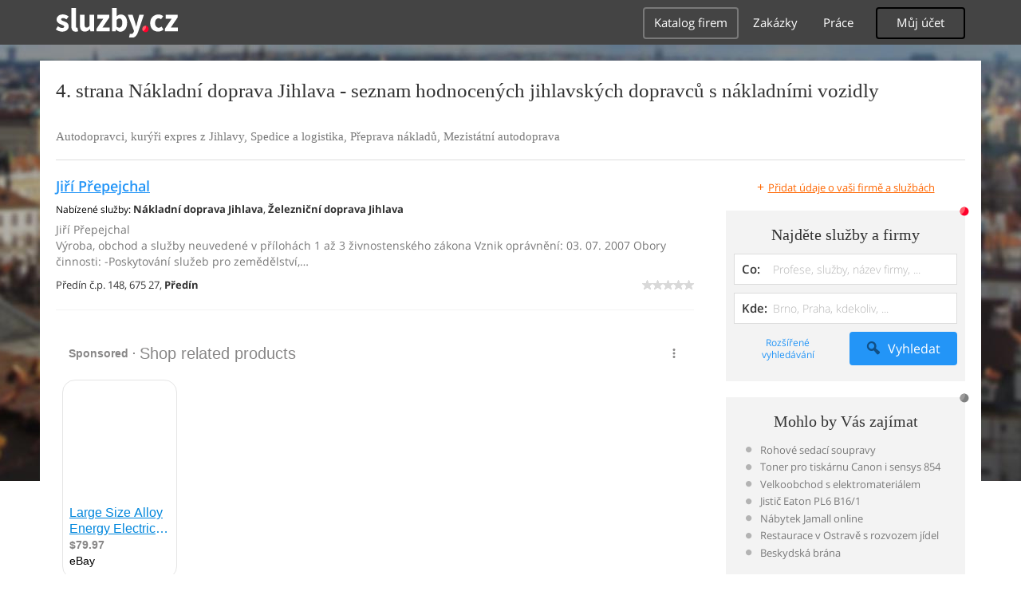

--- FILE ---
content_type: text/html; charset=UTF-8
request_url: https://syndicatedsearch.goog/afs/ads?sjk=IVyOk8LOQ0y%2BnVNizaCx5Q%3D%3D&adpage=1&channel=4917569133&client=pub-4220012446249217&q=Jihlava%2C%20Nakladni%20doprava%2C%20Autodopravci%2C%20kuryri%20expres%2C%20Spedice%20a%20logistika%2C%20Preprava%20nakladu%2C%20Mezistatni%20autodoprava%2C%20sluzby&r=m&type=0&oe=UTF-8&ie=UTF-8&fexp=21404%2C17301431%2C17301432%2C17301436%2C17301266%2C72717107&format=n1%7Cn1&ad=n2&nocache=4551768673660073&num=0&output=uds_ads_only&v=3&bsl=10&pac=0&u_his=2&u_tz=0&dt=1768673660110&u_w=1280&u_h=720&biw=1280&bih=720&psw=1280&psh=720&frm=0&uio=--&cont=adcontainer0%7Cadcontainer1&drt=0&jsid=csa&jsv=855242569&rurl=https%3A%2F%2Fauto-moto-doprava.sluzby.cz%2Fnakladni-doprava%2Fjihlava%2F4
body_size: 12014
content:
<!doctype html><html lang="en"> <head> <style id="ssr-boilerplate">body{-webkit-text-size-adjust:100%; font-family:arial,sans-serif; margin:0;}.div{-webkit-box-flex:0 0; -webkit-flex-shrink:0; flex-shrink:0;max-width:100%;}.span:last-child, .div:last-child{-webkit-box-flex:1 0; -webkit-flex-shrink:1; flex-shrink:1;}.a{text-decoration:none; text-transform:none; color:inherit; display:inline-block;}.span{-webkit-box-flex:0 0; -webkit-flex-shrink:0; flex-shrink:0;display:inline-block; overflow:hidden; text-transform:none;}.img{border:none; max-width:100%; max-height:100%;}.i_{display:-ms-flexbox; display:-webkit-box; display:-webkit-flex; display:flex;-ms-flex-align:start; -webkit-box-align:start; -webkit-align-items:flex-start; align-items:flex-start;box-sizing:border-box; overflow:hidden;}.v_{-webkit-box-flex:1 0; -webkit-flex-shrink:1; flex-shrink:1;}.j_>span:last-child, .j_>div:last-child, .w_, .w_:last-child{-webkit-box-flex:0 0; -webkit-flex-shrink:0; flex-shrink:0;}.l_{-ms-overflow-style:none; scrollbar-width:none;}.l_::-webkit-scrollbar{display:none;}.s_{position:relative; display:inline-block;}.u_{position:absolute; top:0; left:0; height:100%; background-repeat:no-repeat; background-size:auto 100%;}.t_{display:block;}.r_{display:-ms-flexbox; display:-webkit-box; display:-webkit-flex; display:flex;-ms-flex-align:center; -webkit-box-align:center; -webkit-align-items:center; align-items:center;-ms-flex-pack:center; -webkit-box-pack:center; -webkit-justify-content:center; justify-content:center;}.q_{box-sizing:border-box; max-width:100%; max-height:100%; overflow:hidden;display:-ms-flexbox; display:-webkit-box; display:-webkit-flex; display:flex;-ms-flex-align:center; -webkit-box-align:center; -webkit-align-items:center; align-items:center;-ms-flex-pack:center; -webkit-box-pack:center; -webkit-justify-content:center; justify-content:center;}.n_{text-overflow:ellipsis; white-space:nowrap;}.p_{-ms-flex-negative:1; max-width: 100%;}.m_{overflow:hidden;}.o_{white-space:nowrap;}.x_{cursor:pointer;}.y_{display:none; position:absolute; z-index:1;}.k_>div:not(.y_) {display:-webkit-inline-box; display:-moz-inline-box; display:-ms-inline-flexbox; display:-webkit-inline-flex; display:inline-flex; vertical-align:middle;}.k_.topAlign>div{vertical-align:top;}.k_.centerAlign>div{vertical-align:middle;}.k_.bottomAlign>div{vertical-align:bottom;}.k_>span, .k_>a, .k_>img, .k_{display:inline; vertical-align:middle;}.si101:nth-of-type(5n+1) > .si141{border-left: #1f8a70 7px solid;}.rssAttrContainer ~ .si101:nth-of-type(5n+2) > .si141{border-left: #1f8a70 7px solid;}.si101:nth-of-type(5n+3) > .si141{border-left: #bedb39 7px solid;}.rssAttrContainer ~ .si101:nth-of-type(5n+4) > .si141{border-left: #bedb39 7px solid;}.si101:nth-of-type(5n+5) > .si141{border-left: #ffe11a 7px solid;}.rssAttrContainer ~ .si101:nth-of-type(5n+6) > .si141{border-left: #ffe11a 7px solid;}.si101:nth-of-type(5n+2) > .si141{border-left: #fd7400 7px solid;}.rssAttrContainer ~ .si101:nth-of-type(5n+3) > .si141{border-left: #fd7400 7px solid;}.si101:nth-of-type(5n+4) > .si141{border-left: #004358 7px solid;}.rssAttrContainer ~ .si101:nth-of-type(5n+5) > .si141{border-left: #004358 7px solid;}.z_{cursor:pointer;}.si130{display:inline; text-transform:inherit;}.flexAlignStart{-ms-flex-align:start; -webkit-box-align:start; -webkit-align-items:flex-start; align-items:flex-start;}.flexAlignBottom{-ms-flex-align:end; -webkit-box-align:end; -webkit-align-items:flex-end; align-items:flex-end;}.flexAlignCenter{-ms-flex-align:center; -webkit-box-align:center; -webkit-align-items:center; align-items:center;}.flexAlignStretch{-ms-flex-align:stretch; -webkit-box-align:stretch; -webkit-align-items:stretch; align-items:stretch;}.flexJustifyStart{-ms-flex-pack:start; -webkit-box-pack:start; -webkit-justify-content:flex-start; justify-content:flex-start;}.flexJustifyCenter{-ms-flex-pack:center; -webkit-box-pack:center; -webkit-justify-content:center; justify-content:center;}.flexJustifyEnd{-ms-flex-pack:end; -webkit-box-pack:end; -webkit-justify-content:flex-end; justify-content:flex-end;}</style>   <meta content="NOINDEX, NOFOLLOW" name="ROBOTS"> <meta content="telephone=no" name="format-detection"> <meta content="origin" name="referrer"> <title>Ads by Google</title>   </head> <body>  <div id="adBlock">    </div> <div id="ssrab" style="display:none;"><style id="ssrs-master-a">.si101{font-weight:400;background-color:#ffffff;border-radius:16px;border:1px solid #E5E5E5;font-family:Arial,arial,sans-serif;font-size:14px;line-height:20px;min-height:248px;min-width:144px;margin-left:8px;margin-top:8px;color:#888787;width:144px;}.si47{width:100%; -ms-flex-negative:1;-webkit-box-flex:1 0; -webkit-flex-shrink:1; flex-shrink:1;}.si35{padding-bottom:12px;padding-left:8px;padding-right:8px;padding-top:12px;width:100%; -ms-flex-negative:1;-webkit-box-flex:1 0; -webkit-flex-shrink:1; flex-shrink:1;}.si36{padding-bottom:20px;}.si39{font-size:14px;color:#70757A;}.si41{padding-bottom:12px;padding-right:16px;bottom:0px;position:absolute;width:100%; -ms-flex-negative:1;-webkit-box-flex:1 0; -webkit-flex-shrink:1; flex-shrink:1;}.si46{width:100%; -ms-flex-negative:1;-webkit-box-flex:1 0; -webkit-flex-shrink:1; flex-shrink:1;}.si25{font-weight:700;border:0px solid #000000;font-size:14px;line-height:20px;margin-left:8px;color:#000000;}.si52{font-size:14px;color:#70757A;}.si53{font-weight:400;font-size:14px;color:#70757A;}.si59{color:#70757A;}.si60{font-size:14px;line-height:20px;color:#000000;}.si61{font-weight:700;font-size:14px;line-height:20px;color:#888787;}.si65{font-size:16px;line-height:20px;min-width:110px;color:#0086dc;text-decoration:underline;width:100%; -ms-flex-negative:1;-webkit-box-flex:1 0; -webkit-flex-shrink:1; flex-shrink:1;}.si66{height:144px;min-height:70px;min-width:70px;width:144px;}.si149{margin-left:-3px;padding-left:0px;width:21px;}.si24{color:#000000;}.eri{height:20px;width:37px;}.si131{}.si135{background-color:#ffffff;padding-bottom:8px;padding-right:52px;width:100%; -ms-flex-negative:1;-webkit-box-flex:1 0; -webkit-flex-shrink:1; flex-shrink:1;}.si147{}.blockLevelAttributionContainer{font-weight:700;background-color:#ffffff;font-family:Arial,arial,sans-serif;font-size:14px;padding-bottom:12px;padding-left:16px;padding-right:16px;padding-top:16px;color:#888787;width:100%; -ms-flex-negative:1;-webkit-box-flex:1 0; -webkit-flex-shrink:1; flex-shrink:1;}.adBlockContainer{width:100%; -ms-flex-negative:1;-webkit-box-flex:1 0; -webkit-flex-shrink:1; flex-shrink:1;}.lsb{background-color:rgba(255,255,255,1);border-radius:100px;border:1px solid #DFE1E5;height:44px;opacity:1;padding-bottom:10px;padding-left:10px;padding-right:10px;padding-top:10px;left:8px;position:absolute;-webkit-box-shadow:0px 7px 14px rgba(60,64,67,0.24); -moz-box-shadow:0px 7px 14px rgba(60,64,67,0.24); -ms-box-shadow:0px 7px 14px rgba(60,64,67,0.24); box-shadow:0px 7px 14px rgba(60,64,67,0.24);width:44px;}.lsb:hover{opacity:0.8999999761581421;}.rsb{background-color:rgba(255,255,255,1);border-radius:100px;border:1px solid #DFE1E5;height:44px;opacity:1;padding-bottom:10px;padding-left:10px;padding-right:10px;padding-top:10px;right:8px;position:absolute;-webkit-box-shadow:0px 7px 14px rgba(60,64,67,0.24); -moz-box-shadow:0px 7px 14px rgba(60,64,67,0.24); -ms-box-shadow:0px 7px 14px rgba(60,64,67,0.24); box-shadow:0px 7px 14px rgba(60,64,67,0.24);width:44px;}.rsb:hover{opacity:0.8999999761581421;}.adContainer{height:26px;width:100%; -ms-flex-negative:1;-webkit-box-flex:1 0; -webkit-flex-shrink:1; flex-shrink:1;}.adBadge{line-height:16px;}.adBadgeSeparator{padding-left:5px;padding-right:5px;}.headline{font-weight:400;font-family:"Arial Medium",arial,sans-serif;font-size:20px;line-height:26px;}.y_{font-weight:400;background-color:#ffffff;border:1px solid #dddddd;font-family:sans-serif,arial,sans-serif;font-size:12px;line-height:12px;padding-bottom:5px;padding-left:5px;padding-right:5px;padding-top:5px;color:#666666;}.wtaIconContainer{font-weight:400;height:26px;padding-left:12px;width:30px;}</style><div id="ssrad-master-a" data-csa-needs-processing="1" data-num-ads="1" class="parent_container"><div class="i_ div plasTemplateContainer" style="-ms-flex-direction:column; -webkit-box-orient:vertical; -webkit-flex-direction:column; flex-direction:column;"><div class="i_ div blockLevelAttributionContainer" style="-ms-flex-direction:row; -webkit-box-orient:horizontal; -webkit-flex-direction:row; flex-direction:row;-ms-flex-pack:start; -webkit-box-pack:start; -webkit-justify-content:flex-start; justify-content:flex-start;-ms-flex-align:stretch; -webkit-box-align:stretch; -webkit-align-items:stretch; align-items:stretch;"><div class="i_ div adContainer" style="-ms-flex-direction:row; -webkit-box-orient:horizontal; -webkit-flex-direction:row; flex-direction:row;-ms-flex-pack:start; -webkit-box-pack:start; -webkit-justify-content:flex-start; justify-content:flex-start;-ms-flex-align:center; -webkit-box-align:center; -webkit-align-items:center; align-items:center;"><span class="p_ adBadge span">Sponsored</span><span class="p_ adBadgeSeparator span">·</span><span data-lines="1" data-truncate="0" class="m_ n_ headline span">Shop related products</span></div><div class="i_ div wtaIconContainer w_" style="-ms-flex-direction:row; -webkit-box-orient:horizontal; -webkit-flex-direction:row; flex-direction:row;-ms-flex-pack:start; -webkit-box-pack:start; -webkit-justify-content:flex-start; justify-content:flex-start;-ms-flex-align:center; -webkit-box-align:center; -webkit-align-items:center; align-items:center;"><a href="https://adssettings.google.com/whythisad?source=afs_3p&amp;reasons=[base64]&amp;hl=en&amp;opi=122715837" data-notrack="true" data-set-target="1" target="_top" class="a q_ si147 w_"><img src="https://afs.googleusercontent.com/svg/more_vert.svg?c=%23888787" alt="" class="img" data-pingback-type="wtac"></a></div></div><div class="i_ div adBlockContainer" style="-ms-flex-direction:row; -webkit-box-orient:horizontal; -webkit-flex-direction:row; flex-direction:row;-ms-flex-pack:start; -webkit-box-pack:start; -webkit-justify-content:flex-start; justify-content:flex-start;-ms-flex-align:center; -webkit-box-align:center; -webkit-align-items:center; align-items:center;"><div class="i_ div si135 j_ l_" style="-ms-flex-direction:row; -webkit-box-orient:horizontal; -webkit-flex-direction:row; flex-direction:row;-ms-flex-pack:start; -webkit-box-pack:start; -webkit-justify-content:flex-start; justify-content:flex-start;-ms-flex-align:stretch; -webkit-box-align:stretch; -webkit-align-items:stretch; align-items:stretch;overflow-x:auto; -webkit-overflow-scrolling: touch; scroll-behavior: smooth;" data-ad-container="1"><div id="e1" class="i_ div clicktrackedAd_js si101" style="-ms-flex-direction:column; -webkit-box-orient:vertical; -webkit-flex-direction:column; flex-direction:column;-ms-flex-pack:start; -webkit-box-pack:start; -webkit-justify-content:flex-start; justify-content:flex-start;-ms-flex-align:stretch; -webkit-box-align:stretch; -webkit-align-items:stretch; align-items:stretch;position:relative;"><div class="i_ div si32" style="-ms-flex-direction:column; -webkit-box-orient:vertical; -webkit-flex-direction:column; flex-direction:column;-ms-flex-pack:start; -webkit-box-pack:start; -webkit-justify-content:flex-start; justify-content:flex-start;-ms-flex-align:stretch; -webkit-box-align:stretch; -webkit-align-items:stretch; align-items:stretch;"><div class="i_ div si33" style="-ms-flex-direction:row; -webkit-box-orient:horizontal; -webkit-flex-direction:row; flex-direction:row;-ms-flex-pack:start; -webkit-box-pack:start; -webkit-justify-content:flex-start; justify-content:flex-start;-ms-flex-align:stretch; -webkit-box-align:stretch; -webkit-align-items:stretch; align-items:stretch;"><div class="i_ div si47" style="-ms-flex-direction:row; -webkit-box-orient:horizontal; -webkit-flex-direction:row; flex-direction:row;-ms-flex-pack:center; -webkit-box-pack:center; -webkit-justify-content:center; justify-content:center;-ms-flex-align:center; -webkit-box-align:center; -webkit-align-items:center; align-items:center;"><a href="https://syndicatedsearch.goog/aclk?sa=L&amp;ai=DChsSEwin64zqlpOSAxVlaUcBHdtvO3gYACICCAEQARoCcXU&amp;co=1&amp;ase=2&amp;gclid=EAIaIQobChMIp-uM6paTkgMVZWlHAR3bbzt4EAQYASABEgJex_D_BwE&amp;cid=[base64]&amp;cce=2&amp;category=acrcp_v1_32&amp;sig=AOD64_24Aa6ejaBiGI5nPuok6Z2ZoQ0evQ&amp;ctype=5&amp;q&amp;nis=4&amp;adurl=https://www.ebay.com/itm/365227060002?chn%3Dps%26var%3D634913300977%26norover%3D1%26mkevt%3D1%26mkrid%3D711-166974-028196-7%26mkcid%3D2%26mkscid%3D101%26itemid%3D634913300977_365227060002%26targetid%3D2275367127251%26device%3Dc%26mktype%3Dpla%26googleloc%3D9060264%26poi%3D%26campaignid%3D22362932040%26mkgroupid%3D179988518634%26rlsatarget%3Dpla-2275367127251%26abcId%3D10244733%26merchantid%3D5496061722%26geoid%3D9060264%26gad_source%3D5%26gad_campaignid%3D22362932040" data-nb="9" attributionsrc="" data-set-target="1" target="_top" class="a q_ si66"><img src="https://encrypted-tbn3.gstatic.com/shopping?q=tbn:ANd9GcSVOaGS06ebmTirRv6YFL7NPq3_usNdIg3BnqE6LQXOOj32xwjG3YPXP0gLuBrFz6iNb7F7esy4IpP4NZpOgwXhTrZVUwvQmBAcCgs_NHrs&amp;usqp=CAs" alt="" class="img" aria-label="Image of Large Size Alloy Energy Electric Tourist Traffic Bus Model Diecasts Metal"></a></div></div><div class="i_ div si35" style="-ms-flex-direction:column; -webkit-box-orient:vertical; -webkit-flex-direction:column; flex-direction:column;-ms-flex-pack:start; -webkit-box-pack:start; -webkit-justify-content:flex-start; justify-content:flex-start;-ms-flex-align:stretch; -webkit-box-align:stretch; -webkit-align-items:stretch; align-items:stretch;"><div class="i_ div si48" style="-ms-flex-direction:row; -webkit-box-orient:horizontal; -webkit-flex-direction:row; flex-direction:row;"><a class="p_ si65 a" href="https://syndicatedsearch.goog/aclk?sa=L&amp;ai=DChsSEwin64zqlpOSAxVlaUcBHdtvO3gYACICCAEQARoCcXU&amp;co=1&amp;ase=2&amp;gclid=EAIaIQobChMIp-uM6paTkgMVZWlHAR3bbzt4EAQYASABEgJex_D_BwE&amp;cid=[base64]&amp;cce=2&amp;category=acrcp_v1_32&amp;sig=AOD64_24Aa6ejaBiGI5nPuok6Z2ZoQ0evQ&amp;ctype=5&amp;q&amp;nis=4&amp;adurl=https://www.ebay.com/itm/365227060002?chn%3Dps%26var%3D634913300977%26norover%3D1%26mkevt%3D1%26mkrid%3D711-166974-028196-7%26mkcid%3D2%26mkscid%3D101%26itemid%3D634913300977_365227060002%26targetid%3D2275367127251%26device%3Dc%26mktype%3Dpla%26googleloc%3D9060264%26poi%3D%26campaignid%3D22362932040%26mkgroupid%3D179988518634%26rlsatarget%3Dpla-2275367127251%26abcId%3D10244733%26merchantid%3D5496061722%26geoid%3D9060264%26gad_source%3D5%26gad_campaignid%3D22362932040" data-nb="0" attributionsrc="" data-set-target="1" target="_top"><span data-lines="2" data-truncate="0" class="span" style="display: -webkit-box; -webkit-box-orient: vertical; overflow: hidden; -webkit-line-clamp: 2; ">Large Size Alloy Energy Electric Tourist Traffic Bus Model Diecasts Metal</span></a></div><div class="i_ div si36" style="-ms-flex-direction:column; -webkit-box-orient:vertical; -webkit-flex-direction:column; flex-direction:column;-ms-flex-pack:start; -webkit-box-pack:start; -webkit-justify-content:flex-start; justify-content:flex-start;-ms-flex-align:stretch; -webkit-box-align:stretch; -webkit-align-items:stretch; align-items:stretch;"><div class="i_ div si61" style="-ms-flex-direction:column; -webkit-box-orient:vertical; -webkit-flex-direction:column; flex-direction:column;"><div class="i_ div si136" style="-ms-flex-direction:row; -webkit-box-orient:horizontal; -webkit-flex-direction:row; flex-direction:row;"><span class="p_  span">$79.97</span></div></div><div class="i_ div si41" style="-ms-flex-direction:row; -webkit-box-orient:horizontal; -webkit-flex-direction:row; flex-direction:row;-ms-flex-pack:start; -webkit-box-pack:start; -webkit-justify-content:flex-start; justify-content:flex-start;-ms-flex-align:stretch; -webkit-box-align:stretch; -webkit-align-items:stretch; align-items:stretch;"><div class="i_ div si46" style="-ms-flex-direction:row; -webkit-box-orient:horizontal; -webkit-flex-direction:row; flex-direction:row;-ms-flex-pack:start; -webkit-box-pack:start; -webkit-justify-content:flex-start; justify-content:flex-start;-ms-flex-align:center; -webkit-box-align:center; -webkit-align-items:center; align-items:center;"><a class="m_ n_ si60 a" data-lines="1" data-truncate="0" href="https://syndicatedsearch.goog/aclk?sa=L&amp;ai=DChsSEwin64zqlpOSAxVlaUcBHdtvO3gYACICCAEQARoCcXU&amp;co=1&amp;ase=2&amp;gclid=EAIaIQobChMIp-uM6paTkgMVZWlHAR3bbzt4EAQYASABEgJex_D_BwE&amp;cid=[base64]&amp;cce=2&amp;category=acrcp_v1_32&amp;sig=AOD64_24Aa6ejaBiGI5nPuok6Z2ZoQ0evQ&amp;ctype=5&amp;q&amp;nis=4&amp;adurl=https://www.ebay.com/itm/365227060002?chn%3Dps%26var%3D634913300977%26norover%3D1%26mkevt%3D1%26mkrid%3D711-166974-028196-7%26mkcid%3D2%26mkscid%3D101%26itemid%3D634913300977_365227060002%26targetid%3D2275367127251%26device%3Dc%26mktype%3Dpla%26googleloc%3D9060264%26poi%3D%26campaignid%3D22362932040%26mkgroupid%3D179988518634%26rlsatarget%3Dpla-2275367127251%26abcId%3D10244733%26merchantid%3D5496061722%26geoid%3D9060264%26gad_source%3D5%26gad_campaignid%3D22362932040" data-nb="1" attributionsrc="" data-set-target="1" target="_top">eBay</a></div></div></div></div></div></div></div><div aria-hidden="true" tabindex="-1" class="div q_ lsb z_" data-hide-node-event="SCROLL_BEGIN" data-scroll-displacement="-152"><img src="https://afs.googleusercontent.com/svg/left_chevron_icon.svg?c=%23757575" alt="" class="img"></div><div aria-hidden="true" tabindex="-1" class="div q_ rsb z_" data-hide-node-event="SCROLL_END" data-scroll-displacement="152"><img src="https://afs.googleusercontent.com/svg/right_chevron_icon.svg?c=%23757575" alt="" class="img"></div></div></div></div></div> <script nonce="8FOn2_F3E_whbYzv7UrdmA">window.AFS_AD_REQUEST_RETURN_TIME_ = Date.now();window.IS_GOOGLE_AFS_IFRAME_ = true;(function(){window.ad_json={"caps":[{"n":"queryId","v":"fNFraae9I-XSnboP29_twQc"}],"bg":{"i":"https://www.google.com/js/bg/T94taNKSSsssP7x0w8bsq1bZfcqIXzBqd7gdxTpBf-w.js","p":"Fcnb2lyKl9vgQz8cPWioaVd36JZV5P0wZ2j8AogRO4PEB6bzWxXp+Be7js9CUky2P1EsRjvV9CSHiDPOvubr004oO2PmBVvII7uhzj101Wy1FCiVzjlA3vJLyGirK+WxOqZ7QlhEYI+ZSHhyQTrNgO/64l8txMs+xDj+HkENXlORYb76TJUBkj76GfU6Pwdw1Vh8lIBnZmXFc4WQm7RZ12YivNfEtx6Ih4HgjrGkHEDzmCBFWUtD17VqqzQskiQr3NKMuO6w65aEDVDOn0kEmOW08mpIezHR2WF58jZlAvyku3/iv5WWTEGJZihC8xdRHDHo3P2Gj5WxZzcMZh7mMVBrSvSiweu66Gaz5ZvKAGx2rACOkV55Ovv+xBrvoAb8R7hBlhkA7dnabIV7iVge0/UnZTObCDQEGG9bBD1TDy3JNA6512JpKy6XW+RMZNmIJ4Ox/X495WcsX3R7/uw3KBNmZ1nQtmNBROTAY90epz9zmnOunthIgR6Jfg+UEGaqS/TRbKy2XzOYJghbFqBUONuF3dns3j9hpX7s1saTs8YV5kfGnu7z0W+p6rdxNwfJMQttkiqaF//97k5uk0j+JGmGFlQrw66aqtArN4rZia+bJQbhJ52UIH0bHwUGx7iTyDJYP6I0Fr/u1yMgzmD0RzSVArnPxfKFRUV3FB9cinCKSwFeLLUjTKOuzd3ul3/pkIvqFgnu42KOmfwgG6LNZt7Vr+eS04FGqk+hM1Q4v0HGxSXqv0DnKVp9DyBiuwfhMZKjNXJQ5LCRs1tMkYDd3ucgUlMiDPRM25jB6FcfMo0vKUxQqys4v6tkXnd1e+kIGC+G3EQKjgw94gxHR+MreCHr1X/KNG3iPiQXMUO2l7Ynf16TO02ka1gLGIB5kodtLvk08Y90sOy9xvwQiMiwVCDXspe4L/XLNYhBhitHP6ZsBbBQgzvrAv+MzRKhp7efp2Gjr9InRQC4/ysxSH1VuyCNe4GoffLNhaYBydcCBoIaSLSsnrkXmPikpJILXvveTyEXYp1mJR1C4qg8zZShoDw2DVszT/Thed1Q/3o7Hq82DuOETRWLdgHtexF8kysOHZzHY+bQhIAJ5oiFpTDSLMeWAW6uApQwlfBdi2fGx8MhwCEOkF0mSUTMN2jYYjhuiJ6rQCtfRSuq8RdEOwKqxpPwL1j6yqeGUJEdIeTO2X2YlEX1Lgq5QkfgeXk/0UGDHIRgs4u+Z8IkUDRVSyTJMOgOz2fEaNpbT67MZeuRXLFXPtjey7BTk1II3aAoWUKXLYZ13IGD+zWQuHLkzm2NmnOlXm1wtnxCguvQGwMJiddQm6UEaTiJybuM9pmzYEY7zgx4QD9pgnX9GvQWop6FKWLEF7Dq2eyOgcISgGSjE4gxkyt6YPb2rkEsxo/0r5SDNqfEB2WtMtL1ZIVbKXPtZjYdlRNlSiScyLrPtyyARxqF27r1JYFc0UD2DsyYvpUkHUgU5djEhwM5hP76Ss18+ytMgQDWjUPQbWHqg7rkHJrZ5DrVKSd9fYVw/4JShbUSwHgVekM3k8Vq203fzt1In8SvEQmKnL18cLd4pbzc/aOo/pQdAyJyUd3zkrcDTDXfBd7X9/ExxNzoWOjf1y4V4mC8loWUTEBxb0FfhdmdQk2iKigGSjcJQ1JTNJ4QLX7mNkZEqBqHLDXWJA1wL/QXoBXngYZ/oZf5laCiNOPyWr3yToga4vwu3MN/FgSL4p23Wqo5iwSsukc253IDzvhT5PoIe+0ElkHELBRJ4Iuc2qWfk3qcED46lUxUi6YSACeYR01tBQr6fKdPbYRXOGrxFEEVGg5EWAsOd+5IepJZQBAQVX9NbfPTmvTEbSJ1AOfzJRmCpC/KWZ3/zDz6DUoIBZ9z3yiNCcNx7RkPGJWUR0adEccXvbglP85adf60GxHDk+i8hHfd9+rW39Gu0+Bxml3OEADXuLL8jzb5gaFjQ3sQD872qQ4WeeZjdL2lXd3D4y16XbC39hBdwFmG2A6KSU9Vl6Gw+BlOMpNJbxpR4Gn+ZdvR1OQjHJCPxSOvVbdic7JTESYat/4aEmpeyBRHIOLo2HM+LVNARrYXwI2hrVll8jhYyMTW6hd+stlz3EYv1SMbJVGaRyR/e2PH/RgUZdE7U3e62FGpi8iHZF9SEOku7yS5Y3agNa7V3G/CrTDivg/bStq8GLexQ5dLz1Vy81CncnnkiPwEXR7oEPXTQ0w9z+JMJ8qqAzfm6n6hzKgnmeSVVgWa3F3zqSpU83n/gN6MzXMSMhSowi278oE85mzA541e3+ikhgI+AWCN0OWZXT6RNI18B9ApVQlrrhl4YlPXuaXi+E8ySJcCf1BNWZ2K/2L4235HzK4li0hPZYwqfid0BwD7dWZFZFYljHM5qyFnErFY3gXuMYTb2JAR4PuRw3/lWFKt+z3QUg4B9uiKsM21miSmZoIar1578MI3iieZK4PWrS8rAxI2CPsbsfXP/pSFY9cXSdDtsKIaHFAmmo4t6aPvs98hCLwYvqLOmChhBz+IY5t0BmE+cRk6HPe55TTJ7r593KwlP+Mf1Mj8zUad5KbHfA/hzuf6939gHhxtJZeoSe5/1Xny1vop/3jtOdZMeNMFuw8bcz0/LRpncP4nWlvDn+bjQBsKHKzb+/XCKqIUWFhXOGudAIviF5SjjY6+bYgxBoIw3qI2FN/[base64]/XNwjs15xhfPkwvsE4bgCyf/CN6FBoMvlcc8pMBhRN0WZ2De4lq7WhgYOuCpB99SxMqc4qqihYrI6HVS67gAOPlADcyuzQahakLRFLn2c1L/eUeTpSt1+tm3qzeF/aGX9NzRmPLZPziUhH6rtIAcZkTptM5wgbfNiOGFfiiYkWRmeReDHtbk1G/[base64]/[base64]/owG7Eyk6b9j475FLpXOfc2PBoioSEJ+DojsfPs0Wlrr5TlSJ3P4qk1+UIgl/ldYFlYoMmccccTdb52+Hx1mpQ8wxkYxFjfIuw4Uv+Wqh85mV2wmEJm93asxW4m4rjyzyhmNgU3xgh9hovh0dpS5RLvFcz0Czom+hv0j3CZzcVeRjYoyEDDZS3N48epG2u+V/TSLcHofVNK01NncKoi9ZaZ9n2fcUSqmen9VWB2faw1NYnhpXa302MCeu1+g4lOcLaqiPbXVDJlJ8as5ASKFXrOKt/UsC05uAVASaY1DGbPYafGz8C+PBQ16tkXOUeAoT5gEgUtvd7oX+UCfyYXPRKYhmDv5xAQ69uRcwgosOXE5ja+x6tBthpGrYeZqIkWk2DElrmLxKm4ErJKrHw78ZTIDd/Y2wiAAbLvXvnm4LkznkN4uhz43eeDuAEZNfYwZ702h47x3lrcJrmyTmrhmFgnVnikodTwAr10bGFmE9zq3Jl8DgJZP8XrE2sanTT7Og/07dfuKOm631pg/pBocngoLgITSQH9NdpCWsoo7EfKB89N5lijm/MHROJ8qKNWQWSO3a3/60oWpcBXAUxz8B7JCZLd1eZSblTE3lPM/CfzmdCOW6Au33DxLXsQaSa8Uyd6M6V9GvdE1/oRbyufwtTaVwm8nKEWINLqgvHa1+ozzypqxv4J/50+X0jWKexM71XEQqrXLKkjW6J3eiohQ+odyIvL16agAOxuZa4whVbwHZyukIg1ehwZ20xsU6axMX1gX1RViADrhEAUVkfgZ5IvQmbFwFnFlKP6vh9ToHZbMW+xm9VXouyjT6UPUOL4MOrylUK1PkTO+9NbtpG2tt2V5875YsKphudESUmffv1NH3X/qkEyfoqbTcYP9CkViZ53Rrl2T1wgImMt652/0CMBbs1qmG7aV5zoMkjZwD8Ui3/Qk/9dc0v/lGqCHC44kFwAHdTnreHewo/8vNxQcSuyXj2k7cTIk+dHhAd2WO5S+U1nHL/EY63ZN9Z+i1zgyI7M8sYWN0q51eR/E5ioPk/ju+qlKZbtkHhSqhuOQ92/FSu+SITTp4FLxG93jg24I0l33VO5wFwLo0JEzBnqIKEMCT5mNQyWwnU+XB/DnV6+876kYZT5PBuoZlvSjVr7DPCu68jPVZaOMCzQpfL1uPEmUx6KqgLSf4R9LignplKi7xrwg8/xWl9IfrFfixAZ9emZpaF6EZ8q8Um7PKruK/eoOpF6njVEfXxpdm/3e3YPfs+76u9SUD0GWTL8Pymbn1plmnilTILJLZrHgwvd3qjQ4y0n4/B9mao+gvjXct1oMCEbkhFcc+dxQCNL46Cfi9I2ahp/3vYKA3ekNNuBP6/PHiODnAvPJfBkCwY1DnkZDwk0KWZ2lDk3BdNfznSX6AGlenltM/y9YeNcTZGNeCUpRQlCcCu5m2/gvp1qhhZbQaJtfWLSGJS9Ojl+izvEqAuM9z7VYWH5Zg5nkYFeCGTOvHaTAKmXrImTNM4Hpn9JqRDpY/[base64]/8z4ZgaxsRDvew6HaMYXyusN7Et8nX6+AzOUnglbTKt8ZpYS6Kkt78MvdzQOVBWusKclqKLcwv3rUlC24q9+YDri4UXc5Ke/vb0pGCaor2ARKDL/8Fg0dwOuYPddSAxUJPKdqbNka4hsUuxQCp/WokeLsFRQOPJ+cAl9gHbo9iT6fph2ZBapAKjHv0Hs9bwKfiq/s6DOt/GS3fgLSbGg27uFc8rHNJgWF9v7PpHAwRtvNrGJA2wTGfG1aDGn16UA3KdF+V8JP3iVJK55dP1hsg8qC1j3Z99p2MnfN4aVogDxwXDAki/4xhCUC8pcITCz9gG7XgJhrQzQb/wtQ5aMJdXtkBE2+RnJTA44xNEqR/30jktip4G1H3Cxzieroc2mGUxdpnP8AuhnqGaT3fvBDfcML93HVSC8ytvw1CtCKur19DM7hvR5RmJSRLryJOr0BP+wxCd+KulQshcLMmZ2Maqmv84q6TPK7G53q0GlM5jfGKI8D3pJuE1c1npso8q0Dh9miSdNr5qkXq/WYU++jZO3PvM7QOz9qGtgEoc40OTavDq2LaJoU8eDWjrotEDC2Rlihy4WCMmfA2Hhbc4clWnAed4r0W2NaTUqXqxIevJ/j9gFV6pl9lehD5iQmU9CmBSjp5OjdlyBOzVJJDjzLf39XGBZ+7w5YWF15UJxP1yE/0mIOlCWphaHAz0CbUHu4l/cBjeRrp8mb6GDQg1I0PQHriRPzrJRZt+xivBM4crrkahYtptYDFYvIR6waJoghXlzlnhZ+bTYdJ82IyCmwYvTbrFiHMob6ZlNrpqwDEj+JCVlh5USw9mKokWq1ieDU2wmn3BxGuogE7P0g/ADMS4X3fV4UoVaO9B+/d3TesX8XKEfKVCE5eLEAX/YFIVhuZCfM8CDl3F0psLxjHcIHPq3IhvFnmm6tyTvJBSwQMWNzzv2pcqnVsE0xwP0bVqjwLT4E2GN04MRabkhk6HYuwhyNDFZyh1RRjqn7F/XcQw1DYAlrTVY+fO9phUn06rA+jF9jL3jrZzWv2/c74mm9hgczjY6jzDFaKYr5nc1C73UcJuXlqNiAXa3HWqFukisjztqDz+sP2/HMgd4cFTd0V5YSLCUSG5n3Q0mlndx/AfW29PeY7qKkZl3d0cbv+cJaK/wMNnzG43F91BMtWD2N85m7ysmCLCXgS3//+UHjfJnaSwhzxEnIXZdxGa6qB60if8eyypzuRKaru2za7JORksGP3+S6fSKQBwbPUM8IiWV1vYj+KguhVXq+oSEMs4y2MNBjybQllDjf+k+6yljxPDWpgrbTrq9OZlggMzY7hLMV0JsfFHJI85ZMxfP3nxLegUr/QLy4iAX+ym0pmjOsVMvrPvzlvwwJWjFrTYHCLcucQvfSrh4MXegblNyS9lLy4A6BBIyc+4+aDNCcPWNQs0kGh/JSRymcmhcr8IceismVr2RrhKFY9pkp2QFJAEoSDYifFsVIZB2PKQGmRDHuOqGlRlI0ZfqtHlkMO1DzltVnSMgzD4D05U3cUEXI0hDbXE+OTmpsfmL3mKdHaS/JWteMQ+az+yD2TWcjwmAV9Bo+GHA7lokRY8+eBYjVmV40ZCaPExvXSEmk3UqDOWPONlnOJ+ut1QiVEvE8My4B/cotYmQtrTIjWj+db+GNypUTarI34rWlxiu7H3e4Je7dop0fEJdnwaVSglHmcIKgA8ApkRLNC2wCnIKoVpMm1d+YhJU+aZbZWIGM/jZNm1EWe4Y5xGrULnLzKNHXerpkqKzKpEtgSKwusXHdj5oU0944WlhAexKoI5T3k/asNSCeeM0uWet97ZOOtO8z7oW+O9QtH/b0jr5Y2JldcP7MXACRYinUZh2V+088tGj0KCgjkxho3k1dUJcAECZk1MfJhPKCxQmO4qz02T4zS3/HanR9HK1+JjNMGzsLG+56WUid4HNhpkuPvHWXGVTCJR53H2be4ZeEfKXmG3o3EN2XWbuRk6cYJX5onStlIqArpCfO3rOCRBhdJB0xhDx/C+u5xxNUSkTD3Ug6EfF5zBF1WFeLXJGGbRfcs1U0rjkffyiNFw5iDAKWMy/HNBWrxmvvPY/[base64]/Ky2k25HzaHRD9bw+PYokPZkNTzSsPQDNP8aEB6LxXKAI7iXQSMTakCaaoBhBY/xpVMcAQanEP3EibxE4bnuz7zcSJkADuMtsWeSXXLKaIevlIvH0ZUlaQoftwGV1RL89IkiG2GevEViqYILEZaaDPcW5bpbU2nMd/LmZzCy3ag8pwYs9RWIlZE1OT6S6e+porq3SU6E3N5hSCOPZkw6SvPMS4kq2ReM/P03DDpGnzqKfDErr2HCQlOb8cDgmTBlgKxwLxovgIljED+EUwTDyPi3zFdqv577PGP+YoBvFd80AMaR3BTqs3ctPnj0wP4VDTE70B7Krj7cl7rMLcnexc7aq9C8XXmdPhuu+CDgr47cr2A1BIL3T+XNkZsz25dH2qqa77/t+8CbA29fqQpV0ct/Tu7/RYm475P0cc5PYWepAuqMCCrE+trTafW/FBAOs6YrOv0Z3ExTKi9LWT/Fekx9+nKEN12T5cnGd9fofyfW2TpOZdF3kXIpBx9jnke00s+BuewdbXqpUPPQxY/yWDghc1DSL/jshF2cbq1eBSLduR/eXpedKZJ5nXGvVscpWSTBfEdUuPIounb+BZbVg0Ac/+KRpsDQ/I5oIwCZw/mrdO5UZsHz5VvX3zQ4LfX9S4fT+rsl43GTUe14fGKjayDVVS/eQJTeGbIZDZjX+4prkjfG6/[base64]/xmKzkQytOmX4TiKl6rIMqwLhLr1ALVrcmTLNV7Dh8opSRAxgQuty2u/Mrf/hymJZXanaS8OPTJViVdIScUrv8NTXkOrMeQZY2nFVS/EC1matycBuAYUeBnquo5UKrG7bqSKlJfhWnveREUaMwRnbNZzVkzlsRmQo+sEW5KUhDc0XHGd+x53i/Jq6/DU3k75TCAga/Tmse7VwkSLiIuRrO1Y/XlNWYTGT4KJ/1rLKM9EZjf9hOa2ezBa9jzzX7uobRO6SAeyh6WF3sBSP+lQ7cQoTlRQgWO4MDNUczbisidXKTcOoures5zb3SFNBPObN/Z9YPneUzK58azYsjfL05reAXRxiPtsgACdjVIGDXpA/wArAhPJJz0VnahpdCgqDxE4PokeNiFcGPAnClY832m3G1mDI4fZGbVSU0XRD0HSSqw0T8mjAT/JPUp/kOSX8Tx9jjdHVywkkPXuEP8nuK+wQHwK7h/093v1uJ9gKS69YjvXOIlhlhG7xX1Siot3DxLlmNldSzqq4a2+Xzww8X+00UktrPaIBZR6RUUhpcF8Naj6inmvaBw5OpasIcyOKYgc7gky8o9Rcw4Z6GwWRwZkusHKLn4Pzj2VYIVhaWmQFpgxU5yPF4ibSQhtnZ5YLn7uuAPLUfOMNSZrtUsP8bNvBco5PVJOJo2/[base64]/N3K5bgM4ERk3Lhg1CPqbI43b5tlinOrDL+DpTkJGnApVb5Oo1BvtepOQq+jm1zO3OY8JMNLOpl1nsycQg8zW2sRT/3JAgWbh3gQDZXoyENixTD2+KC4HlRyVMEeS0uTgsCRSBpISbH23r714Db+L2EwuOR3YsqB3DgT/UmUZk0sw2bZ90UQ3L2EnuS0B4LL33Ldu5lvBgqe/5GvrvYNp1r111XE+SBCOZXuCZnlw/GKDRjHnmHnuMNElzNHP9rzmPbgKiE06UMS2bWF8xvCBaaqpbtXSkkRaUxtD1fs9kxC1kclVyUSe5rTBK0eInenUxyp31sFHv4Uaq7RMdI25JDrQ54FXwKx/2IproADHb+sXggsQAnfuHjVng0ySGB383cTMuMg+TPpbsGiShHP5q/d8esqJ54VYgRCVQaGg3K2PwGq/0qJCQpelWvP4je+VHb6nLuEcRLj0ECp1coJ8RJMwE0LDkIoNUco7nQXzI/m9KuIVDoqfJ6jVryv62lPq1fSEFWMjTHE7pQ6A5b12X43zLpeGOvBA4XqCpIImNphkEkUvp0yxHjtTm5HbsN0hBYVCtzGjNyMqvNiXSjsvbUvPPd9x2fDTMg2Acv0MhOFU426XSl0FfiTxe5aIULGf0XpCwl/7Qha1+YLc/hYEDZhg4roW9ji1Yc7eQmSR09O5YvbQ4knqXWKJSHU/Q7rNUeDN64Ud/gFUhjoKZ6U+jY+WfFOrevKnAjoUl/[base64]/zMAtnTDcGkOYEuemu53Oo8go4MY8cDk/LWDxnHyYGgONqGJ7DRPlKhbPiu3rbnTlq"},"gd":{"ff":{"fd":"swap","eiell":true,"pcsbs":"44","pcsbp":"8","esb":true},"cd":{"pid":"pub-4220012446249217","eawp":"partner-pub-4220012446249217","qi":"fNFraae9I-XSnboP29_twQc"},"pc":{},"dc":{"d":true}}};})();</script> <script src="/adsense/search/async-ads.js?pac=0" type="text/javascript" nonce="8FOn2_F3E_whbYzv7UrdmA"></script>  </body> </html>